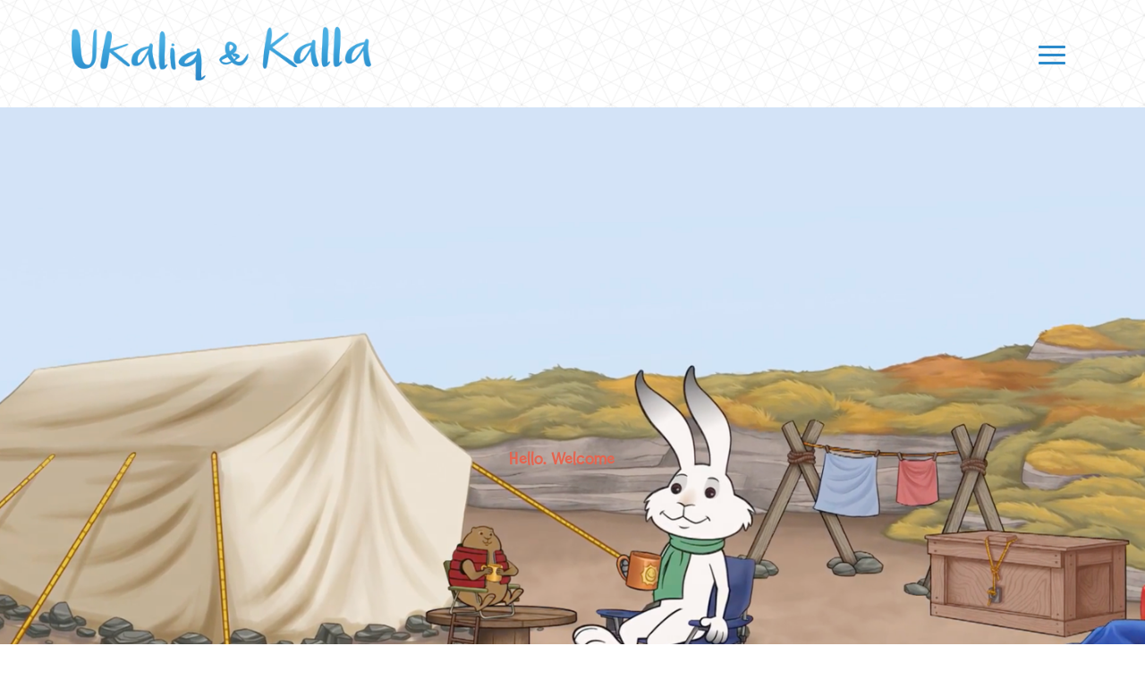

--- FILE ---
content_type: text/css
request_url: https://ukaliqandkalla.com/wp-content/et-cache/386/et-core-unified-386.min.css?ver=1768879964
body_size: 4895
content:
.et_mobile_menu li a{border-bottom:none!important}.et_mobile_menu li a:hover,.nav ul li a:hover{background-color:transparent;opacity:1}.page-id-16 .et-l--header{display:none}::-webkit-scrollbar{width:10px}::-webkit-scrollbar-track{box-shadow:inset 0 0 5px grey;border-radius:10px}::-webkit-scrollbar-thumb{background:#4EA5C8;border-radius:10px}::-webkit-scrollbar-thumb:hover{background:#4EA5C8}.et_pb_menu--with-logo .et_pb_menu__menu>nav>ul>li>a{text-indent:-2500px!important}.et_pb_menu_0_tb_header.et_pb_menu .et_mobile_menu a{text-indent:-1200px!important}.ucas-bold{font-weight:600}ul.et_pb_tabs_controls:after{border-top:0px solid #d9d9d9}.text-animation-home{text-align:center;display:flex;height:100%;align-items:center;position:absolute;top:0;left:0;right:0;justify-content:center}.css-typing-eng-kalla1,.css-typing-eng-kalla2,.css-typing-eng-kalla3,.css-typing-eng-ukaliq2,.css-typing-eng-ukaliq3{width:170px;font-size:20px;margin-top:-15px;color:#E46550}.css-typing-eng-ukaliq{width:190px;font-size:20px;margin-top:-15px;color:#E46550}.ukkalla,.kalla-home{position:relative}.runner{background:url("https://ukaliqandkalla.com/wp-content/uploads/2020/07/sprite-2.png") no-repeat;width:456px;height:297px;animation:walk 1s steps(16) infinite,forward 10s linear infinite}@keyframes walk{0%{background-position:0px}100%{background-position:-7298px}}@keyframes forward{0%{transform:translateX(-456px)}100%{transform:translateX(2000px)}}.game-icon{background-image:url(https://ukaliqandkalla.com/wp-content/uploads/2020/08/Spot-the-Difference_icon.png);background-repeat:no-repeat;width:219px;height:211px}.game-icon:hover{background-image:url(https://ukaliqandkalla.com/wp-content/uploads/2020/08/Spot-the-Difference_selected-e1596730808198.png);background-repeat:no-repeat;width:219px;height:211px}p.game-1{color:#7962CE;font-family:marvin-round,sans-serif;font-size:32px;line-height:30px;text-align:center;text-transform:uppercase}span.std-span{font-size:28px;line-height:26px;text-transform:uppercase}.game-icon1{background-image:url(https://ukaliqandkalla.com/wp-content/uploads/2020/08/Memory-Game_icon.png);background-repeat:no-repeat;width:223px;height:213px}.game-icon1:hover{background-image:url(https://ukaliqandkalla.com/wp-content/uploads/2020/08/brain-1-e1596733972836.png);background-repeat:no-repeat;width:223px;height:213px}p.game-2{font-family:marvin-round,sans-serif;font-size:28px;letter-spacing:1.09px;line-height:26px;text-align:center;color:#7962CE;text-transform:uppercase}span.memory-span{font-size:44px;letter-spacing:1.48px;line-height:37px;text-transform:uppercase}.games-list{display:flex;flex-wrap:wrap;justify-content:space-evenly}.game-icon2{background-image:url(https://ukaliqandkalla.com/wp-content/uploads/2020/08/a.png);background-repeat:no-repeat;width:223px;height:213px}.game-icon2:hover{background-image:url(https://ukaliqandkalla.com/wp-content/uploads/2020/08/b_hover.png);background-repeat:no-repeat;width:223px;height:213px}p.game-3{font-family:marvin-round,sans-serif;font-size:28px;letter-spacing:1.69px;line-height:26px;text-align:center;color:#7962CE;text-transform:uppercase}.instructions p{color:#fff;font-size:24px;display:flex;flex-direction:column;height:100%;justify-content:center}.dashed:after{content:"";display:flex;margin-bottom:5px;justify-content:left;border-bottom:2px dashed #fff;max-width:350px}.map-container1{text-align:right}.map-container1 img{width:100%}.print-icon{max-width:30px;margin-right:20px;margin-top:20px}.print-icon-area{display:inline-block;position:absolute;z-index:1;right:0}.print-icon-area~img{position:relative}.activity-hide{display:none}.map-container1{text-align:center}.image-popup{width:33.33%;float:left;display:flex;flex-direction:column;padding:0 26px;z-index:1;margin-bottom:20px}.activity-img-click-active .image-popup.test-active img{box-shadow:3px 3px 6px 0 rgba(0,0,0,0.5),3px 5px 7px 0 rgba(0,0,0,0.5)}.activity-img-click .image-popup.test-active img{box-shadow:3px 3px 6px 0 rgba(0,0,0,0.5),3px 5px 7px 0 rgba(0,0,0,0.5)}.image-popup img:hover{box-shadow:3px 3px 6px 0 rgba(0,0,0,0.5),3px 5px 7px 0 rgba(0,0,0,0.5);transform:scale(1.05)}.et_pb_tabs .et_pb_tab_2.et_pb_tab{border:5px solid black;border-radius:30px}.blue-line-area{background:url(https://ukaliqandkalla.com/wp-content/uploads/2020/06/Group-7.png);font-size:24px;letter-spacing:1px;line-height:45px}.blue-line-area p{padding-bottom:0}.et_pb_tabs_controls li:nth-child(1){background-color:#F7FFEC}.et_pb_tabs_controls li:nth-child(2){background-color:#DBF5FF;margin-left:-10px}.et_pb_tabs_controls li:nth-child(3){background-color:#F6F4FF;margin-left:-15px}.et_pb_tabs_0.et_pb_tabs .et_pb_all_tabs{margin-top:-6px}.et_pb_tabs_controls li.et_pb_tab_active{border-bottom:5px solid transparent!important;border-left:5px solid black!important}.recipe-redline{border-bottom:2px solid #E77575;font-size:24px;letter-spacing:0;line-height:31px;padding:10px 0px}.recipe-blueline{border-bottom:2px solid #5A92DC;font-size:24px;letter-spacing:1px;line-height:31px;padding:10px 0px}.tab-img{position:relative;margin-top:20px}.img-right,.img-right1,.img-right2{-webkit-animation:fadeRight 1s cubic-bezier(.77,0,.175,1) 1;animation:fadeRight 1s cubic-bezier(.77,0,.175,1) 1}.et_pb_tab_content{overflow-y:scroll;max-height:540px}h2.privacy-title,h2.parent-title,h2.term-title{font-size:30px;color:#003E76!important;letter-spacing:1.58px;line-height:26px;text-align:center;font-family:marvin-round,sans-serif;font-weight:400}.privacy-title:after,.term-title:after{padding-top:20px;content:"";display:flex;align-items:center;justify-content:center;border-bottom:2px solid #5A92DC;max-width:350px;margin:0 auto}.character-details{height:100%}.character-details h2{font-family:marvin-round,sans-serif!important;font-weight:400;font-style:normal;color:#003C69;margin-top:30px;font-size:30px;letter-spacing:2.12px;line-height:36px}.character-details p{color:#003C69;font-size:20px;letter-spacing:1.05px;line-height:24px;text-align:justify;padding:5px 30px}.penguin,.martha,.kalla,.ukaliq,.bird,.smallas{background-color:rgba(255,255,255,0.6);padding:20px;height:100%}.character-details.initialmsg{background-color:transparent!important}.bg-panda img{width:100%}.css-typing-character{width:170px;font-size:20px;margin-top:-20px;margin-left:-10px;color:#E46550;transform:rotate(-7deg)}.bg-msg{position:relative;z-index:0;display:flex;justify-content:center;height:100%;align-items:center}.main-map{position:absolute;top:40px;left:40px;right:40px;bottom:43px;overflow-y:auto}.bg-panda{position:relative}.initialmsg{height:100%}.text-animation-character{text-align:center;display:flex;height:100%;align-items:center;position:absolute;top:0;left:0;right:0;justify-content:center}.hide{display:none}.map-container-char{text-align:center}.img-click-sec-active .map-point-char.test-active img{opacity:1}.img-click-sec-active .map-point-char img{opacity:0.5}.icon_close{float:right}.c-details h2{font-family:marvin-round,sans-serif!important;font-weight:400;font-style:normal;color:#003C69;font-size:30px;letter-spacing:2.12px;line-height:36px;text-align:center}.c-details p{color:#003C69;font-size:20px;letter-spacing:1.05px;line-height:24px;text-align:justify;padding:20px!important}.modal,.modal2,.modal1,.modal3{display:none;position:fixed;z-index:1;left:0;right:0;top:33%;width:87.5%;margin:0 auto;height:auto;overflow:auto}.modal-content{position:relative;background-color:#eeeeeed1;margin:auto;padding:5px;width:100%;box-shadow:0 4px 8px 0 rgba(0,0,0,0.2),0 6px 20px 0 rgba(0,0,0,0.19);-webkit-animation-name:animatetop;-webkit-animation-duration:0.4s;animation-name:animatetop;animation-duration:0.4s}.close{color:#003C69;float:right;font-size:28px;font-weight:bold}.close:hover,.close:focus{color:red;text-decoration:none;cursor:pointer}.modal-body{padding:2px 16px}.main-map{position:absolute;top:32px;left:36px;right:34px;bottom:40px;overflow-y:auto}.et_pb_tabs_controls li{float:left}.img-right1{position:absolute;top:2%;left:60%;opacity:1;max-width:360px}.img-right{position:absolute;top:10%;left:60%;opacity:1;max-width:360px}.img-right2{position:absolute;top:16%;left:50%;opacity:1;max-width:300px}.sidebar-top{padding-top:20px;padding-right:20px;padding-left:20px;background-image:url(https://ukaliqandkalla.com/wp-content/uploads/2020/07/Rectangle.svg);background-size:cover;background-repeat:no-repeat;width:100%;height:auto;border-radius:20px 20px 0 0;position:relative}.game-title{border-bottom:2px solid #5A92DC;display:flex;align-content:center;padding-bottom:20px;justify-content:space-between}.game-title p{margin-left:20px;text-align:center;margin-top:auto;margin-bottom:auto}.std-insructions{color:#589AD8;font-size:30px;letter-spacing:1.58px;line-height:37px;text-align:center;margin-top:20px}.sidebar-bottom{background-image:url(https://ukaliqandkalla.com/wp-content/uploads/2020/07/Rectangle-1.png);background-size:cover;background-repeat:no-repeat;width:100%;height:auto;padding:10px;margin-top:-50px;border-radius:0 0 20px 20px}.level-1{background:url(https://ukaliqandkalla.com/wp-content/uploads/2020/07/uk_gamespage_1.png);background-size:cover}.level-2{background:url(https://ukaliqandkalla.com/wp-content/uploads/2020/07/without-objects2.png);background-size:cover}.level-3{background:url(https://ukaliqandkalla.com/wp-content/uploads/2020/07/with-objects_L3.png);background-size:cover}.current-level{box-shadow:inset 0 0 0 1000px rgba(50,197,255,0.6)}.level-boxed{box-shadow:inset 0 0 0 1000px rgba(109,114,120,0.72)}.level-1,.level-2,.level-3{max-width:180px;max-height:134px;width:180px;height:134px;padding:0px}.level-1,.level-2{border:2px solid #fff;border-radius:20px}.level-3{border:2px solid #fff;border-radius:20px;margin-left:auto;margin-right:auto}.level-1 p,.level-2 p,.level-3 p{font-size:30px;font-family:marvin-round,sans-serif;color:#fff;background-color:#FB7A64;padding:10px!important}.game-levels{display:flex;justify-content:space-between;margin-top:80px}.game-levels-2{display:flex;justify-content:center;margin-top:20px}.dir-arrow{min-width:120px;z-index:2;height:auto;width:100%;margin-left:30px}.uk-type{display:flex;position:absolute;top:38px;width:128px;width:100%;margin:auto}.css-typing-std-level1,.std-typing-level-1,.css-typing-level-2,.std-typing-level-2-in,.mg-typing-level-2-in,.mg-typing-level-3-in{position:absolute;top:0;left:0;font-size:20px;color:#E46550;width:128px;transform:rotate(7deg);right:0;margin:auto}.css-typing-level-3{position:absolute;top:0;left:0;font-size:20px;color:#E46550;width:184px;transform:rotate(7deg);right:0;margin:auto}.bubble{position:absolute;bottom:90px;left:31%;overflow:auto;width:69%;display:flex;justify-content:center;align-items:center;justify-content:center}.spot-diff img{width:100%;height:auto}.sidebar-bottom-mobile{display:none}.ukaliq-hint{margin-left:-5.8em;margin-bottom:-8px}img.eyes{max-width:120px}.std-score{float:right;margin-top:-130px}.std-score p{color:#5F4A8A;font-size:18px;letter-spacing:0.95px;line-height:23px;text-align:right}.landscape p{text-align:center}.landscape{background-image:radial-gradient(circle at center,rgba(255,255,255,0.09) 0%,#FFFFFF 100%);padding:80px;border-radius:20px}.spot-diff{position:relative}.image-hand{display:none;position:absolute;top:3px}.image-hand.active{display:block}.image-ball{display:none;position:absolute;top:0px}.image-ball.active{display:block}.image-bananas-level-1{display:none;position:absolute;top:0}.image-bananas-level-1.active{display:block}.image-rocket{display:none;position:absolute;top:0}.image-rocket.active{display:block}.image-flash{display:none;position:absolute;top:0}.image-flash.active{display:block}.image-robot{display:none;position:absolute;top:0;left:4px}.image-robot.active{display:block}.image-duck{display:none;position:absolute;top:0;left:1px}.image-duck.active{display:block}.image-smiley{display:none;position:absolute;top:3px}.image-smiley.active{display:block}.image-candy{display:none;position:absolute;top:0}.image-candy.active{display:block}.image-kleenex{display:none;position:absolute;top:0px;left:-4px}.image-kleenex.active{display:block}.good{color:#FFFFFF;font-family:marvin-round,sans-serif;font-size:72px;letter-spacing:1.69px;line-height:72px;text-align:center}#overlay{position:absolute;display:none;width:100%;height:100%;top:0;left:0;right:0;bottom:0;background-color:rgba(0,0,0,0.85);z-index:2;cursor:pointer}#text{width:100%;height:100%;display:flex;justify-content:center;flex-direction:column}.level-complete a{background-image:url(https://ukaliqandkalla.com/wp-content/uploads/2020/07/advance-button-e1595355499709.png);width:143px;height:81px;background-repeat:no-repeat;padding:53px;text-align:center;color:transparent}a.level-3btn{background-image:url(https://ukaliqandkalla.com/wp-content/uploads/2020/07/advancelevel3.png);width:143px;height:81px;background-repeat:no-repeat;padding:53px;text-align:center;color:transparent}.next-level{color:#FF7575;font-family:Billy;font-size:30px;letter-spacing:1.58px;line-height:37px;text-align:center;margin:30px 0}.hide{display:none}.in-font{font-family:Euphemia UCAS,Helvetica,Arial,Lucida,sans-serif!important}a.in-font-btn{background-image:url(https://ukaliqandkalla.com/wp-content/uploads/2020/08/level-2.png);width:172px;height:51px;background-repeat:no-repeat;padding:60px;text-align:center;color:transparent}a.in-font-btn:hover{background-image:url(https://ukaliqandkalla.com/wp-content/uploads/2020/08/level-2-hover.png);width:172px;height:51px;background-repeat:no-repeat;padding:60px;text-align:center;color:transparent}.image-sun{display:none;position:absolute;top:3px;left:5px}.image-sun.active{display:block}.image-letter{display:none;position:absolute;top:3px;left:5px}.image-letter.active{display:block}.image-knife{display:none;position:absolute;top:3px;left:3px}.image-knife.active{display:block}.image-mug{display:none;position:absolute;top:3px}.image-mug.active{display:block}.image-banana{display:none;position:absolute;top:0}.image-banana.active{display:block}.image-apple{display:none;position:absolute;top:3px}.image-apple.active{display:block}.image-jar{display:none;position:absolute;top:6px}.image-jar.active{display:block}.image-sponge{display:none;position:absolute;top:5px;left:-3px}.image-sponge.active{display:block}.image-sweeper{display:none;position:absolute;top:2px;left:-5px}.image-sweeper.active{display:block}.image-towel{display:none;position:absolute;top:2px;left:3px}.image-towel.active{display:block}a.in-font-btn-level-3{background-image:url(https://ukaliqandkalla.com/wp-content/uploads/2020/08/level-3.png);width:172px;height:51px;background-repeat:no-repeat;padding:60px;text-align:center;color:transparent}a.in-font-btn-level-3:hover{background-image:url(https://ukaliqandkalla.com/wp-content/uploads/2020/08/level-3-hover.png);width:172px;height:51px;background-repeat:no-repeat;padding:60px;text-align:center;color:transparent}.image-lantern{display:none;position:absolute;top:0px}.image-lantern.active{display:block}.image-hatt{display:none;position:absolute;top:0px}.image-hatt.active{display:block}.image-table{display:none;position:absolute;top:0}.image-table.active{display:block}.image-ball3{display:none;position:absolute;top:0}.image-ball3.active{display:block}.image-ulu{display:none;position:absolute;top:3px;left:3px}.image-ulu.active{display:block}.image-mug3{display:none;position:absolute;top:3px;left:3px}.image-mug3.active{display:block}.image-pot{display:none;position:absolute;top:0}.image-pot.active{display:block}.image-apple3{display:none;position:absolute;top:3px;left:5px}.image-apple3.active{display:block}.image-fork{display:none;position:absolute;top:0}.image-fork.active{display:block}.image-watch{display:none;position:absolute;top:5px}.image-watch.active{display:block}.level-complete{height:100vh}.hide{display:none}.image-wrap{width:100%;height:50vw;margin:0 auto;overflow:hidden;position:relative;z-index:2}.image-wrap img{width:100%;transform:scale(5);animation:move 3s ease forwards;-ms-animation:move 3s ease forwards;-webkit-animation:move 3s ease forwards;-moz-animation:move 3s ease forwards}.popup{animation:pop 3s ease forwards;-ms-animation:pop 3s ease forwards;-webkit-animation:pop 3s ease forwards;-moz-animation:pop 3s ease forwards}@-webkit-keyframes pop{0%{transform:scale(0.5)}33%{transform:scale(1)}66%{transform:scale(2)}100%{transform:scale(1)}}.unk{position:absolute;top:6%;left:12%;text-align:center}.unk img{Display:inline-block}p.yay{color:#FFFFFF;font-family:marvin-round,sans-serif;font-size:100px;letter-spacing:5.2px;line-height:100px;text-align:center}@-webkit-keyframes move{0%{-webkit-transform-origin:center center;-moz-transform-origin:center center;-ms-transform-origin:center center;-o-transform-origin:center center;transform-origin:center center;transform:scale(0.125);-ms-transform:scale(0.125);-webkit-transform:scale(0.125);-o-transform:scale(0.125);-moz-transform:scale(0.125)}100%{transform:scale(5);-ms-transform:scale(5) rotate(36deg);-webkit-transform:scale(5) rotate(36deg);-o-transform:scale(5) rotate(36deg);-moz-transform:scale(5) rotate(36deg)}}.std-typing-level-3-in{font-size:18px;color:#E46550;font-family:Euphemia UCAS Bold,Helvetica,Arial,Lucida,sans-serif;transform:rotate(-10deg);position:absolute;top:0;left:0;width:195px;transform:rotate(10deg);right:0;margin:auto}.level-done{box-shadow:inset 0 0 0 1000px rgba(253,124,102,0.9)}.memory-game-title{border-bottom:2px solid #5A92DC;display:flex;align-content:center;padding-bottom:20px;justify-content:space-between}.memory-game-title p{font-size:24px;letter-spacing:1.29px;line-height:22px;text-align:center;color:#7962CE;text-transform:uppercase;margin-top:auto;margin-bottom:auto}.memory-bubble{position:absolute;bottom:30px;left:31%;overflow:auto;width:69%;display:flex;justify-content:center;align-items:center;justify-content:center}.mg-typing-level-1{font-size:20px;color:#E46550;position:absolute;top:0;left:0;width:175px;transform:rotate(7deg);right:0;margin:auto}.game-level{display:flex;justify-content:center;margin-left:20px;margin-top:10px;margin-bottom:50px}.kalla-hint1{margin-left:-4.5em;margin-bottom:-8px;margin-top:80px}.game-score{margin-top:50px;text-align:center;color:#378ECA;font-size:24px;display:flex;justify-content:center;margin-bottom:30px}.game-level span{color:#E46550}.game-level p{font-size:24px;margin-left:10px;color:#4EA5C8;margin-top:12px}.kalla-hint{margin-left:-4.5em;margin-bottom:-7px}.game-divs{justify-content:center;display:flex;background:transparent}.memory-game{width:720px;height:720px;margin:auto;display:flex;flex-wrap:wrap;perspective:1000px;justify-content:center;margin-top:50px;text-align:left}.memory-card{width:30%;height:40%;position:relative;transform:scale(1);transform-style:preserve-3d;transition:transform .5s}.memory-card:active,.memory-card-level-2:active,.memory-card-level-3:active{transform:scale(0.97);transition:transform .2s}.memory-card.flip,.memory-card-level-2.flip,.memory-card-level-3.flip{transform:rotateY(180deg)}.front-face,.back-face{width:100%;height:100%;padding:0px;position:absolute;border-radius:5px;background:transparent;backface-visibility:hidden}.front-face{transform:rotateY(180deg)}.level-complete{height:100vh;width:100%}.hide{display:none}.popup{animation:pop 3s ease forwards;-ms-animation:pop 3s ease forwards;-webkit-animation:pop 3s ease forwards;-moz-animation:pop 3s ease forwards}@-webkit-keyframes pop{0%{transform:scale(1)}50%{transform:scale(2)}100%{transform:scale(1)}}.next-level{color:#FF7575;font-family:Billy;font-size:30px;letter-spacing:1.58px;line-height:37px;text-align:center;padding-bottom:50px!important}.mg-title{font-size:26px;letter-spacing:1.69px;line-height:26px;margin-left:20px;text-align:center;color:#7962CE;text-transform:uppercase;margin-top:auto;margin-bottom:auto;font-weight:700}.mg-typing-level-1-in{font-size:18px;color:#E46550;position:absolute;top:0;left:0;width:178px;transform:rotate(7deg);right:0;margin:auto}.memory-card-level-2{width:25%;height:33%;position:relative;transform:scale(1);transform-style:preserve-3d;transition:transform .5s}.mg-typing-level-2,.mg-typing-level-3{font-size:20px;color:#E46550;position:absolute;top:0;left:0;width:178px;transform:rotate(7deg);right:0;margin:auto}.memory-card-level-3{width:20%;height:26.66%;position:relative;transform:scale(1);transform-style:preserve-3d;transition:transform .5s}button.owl-prev.disabled,button.owl-next.disabled{pointer-events:none}.cards-flash{position:absolute;right:5%;bottom:20%;font-size:24px;color:#E46550}.flashcards-item{background-color:white;border:10px solid #E5E5E5;border-radius:20px;margin:0 auto;width:73%}.flashcards-item p,.flashcards-item h3{font-size:30px;text-align:center;margin:50px auto;font-family:marvin-round,sans-serif;letter-spacing:1.69px;line-height:28px;text-transform:uppercase;color:#45B09A}.icon-speech{font-family:Elegant Icon,Helvetica,Arial,Lucida,sans-serif;font-size:30px;margin-left:5px}.owl-nav .owl-prev span,.owl-nav .owl-next span{font-family:'Elegant Icon',Helvetica,Arial,Lucida,sans-serif;font-size:100px;font-weight:700;color:white}.owl-nav .owl-prev span{position:absolute;top:50%;left:0}.owl-nav .owl-next span{position:absolute;top:50%;right:0}.owl-theme .owl-dots{display:none}h3.inuktitut{font-family:Euphemia UCAS Bold,Helvetica,Arial,Lucida,sans-serif!important;font-weight:700!important;color:#45B09A}.flashcards-item-img img{width:auto!important;max-height:320px;text-align:center;margin:0 auto}.safety-posters{display:flex;justify-content:center;margin:50px 0;flex-wrap:wrap}.pdf-thumb{position:relative;margin:0 auto}.poster-title{position:absolute;z-index:9;bottom:0px;background:rgba(0,0,0,0.9);width:100%;left:0px;right:0;color:#fff;padding:30px;padding-bottom:30px!important}@media print{.print-icon-area a{display:none!important}.img-right,.img-right1,.img-right2{display:none}}@media only screen and (min-width:1800px){.instructions{height:300px}.hints,.std-insructions{margin-top:6em}}@media (min-width:1520px){.scrollGradient{height:760px!important}.bubble,.memory-bubble{position:absolute;bottom:90px;left:22%;width:69%}}@media(min-width:768px){.instructions{background-image:url(https://ukaliqandkalla.com/wp-content/uploads/2020/07/instructions.png);background-size:100%;width:100%;height:160px;margin-left:30px;background-repeat:no-repeat;position:relative}.instructions p{color:#fff;font-size:24px;padding-left:80px;padding-top:35px;display:flex;flex-direction:column;height:100%;justify-content:center}.dashed:after{content:"";display:flex;margin-bottom:5px;justify-content:left;border-bottom:2px dashed #fff;max-width:350px}}@media only screen and (min-device-width:768px) and (max-device-width:1024px){.image-popup{width:50%}.instructions{background-color:#589AD8;padding:25px;border-radius:20px;margin-left:0px!important;position:relative}.instructions p{color:#fff;font-size:16px;padding:0px;display:flex;flex-direction:column;height:100%;justify-content:center}.character-details h2{font-size:18px;margin-top:0px}.character-details p{font-size:20px;text-align:justify;padding:5px}.penguin,.martha,.kalla,.ukaliq,.bird,.smallas{height:100%}.img-right1{position:absolute;top:5%;left:40%}.img-right{position:absolute;top:15%;left:45%;opacity:1;max-width:360px}.et_pb_tabs_0.et_pb_tabs .et_pb_tabs_controls li a{font-size:24px!important;letter-spacing:0.5px!important}.et_pb_tabs_controls li a{padding:4px 10px!important}.et_pb_tabs_0.et_pb_tabs .et_pb_tabs_controls{background-color:transparent;margin-left:30px!important}.game-title{display:flex;align-content:center!important;padding-bottom:20px;justify-content:center!important}.memory-game-title{justify-content:center!important}}@media(max-width:1080px){.et_pb_tabs_0.et_pb_tabs .et_pb_tabs_controls li,.et_pb_tabs_0.et_pb_tabs .et_pb_tabs_controls li a{font-size:26px}.et_pb_tabs_controls li a{padding:4px 15px}img.image-zoom{-webkit-transform:scale(2);-moz-transform:scale(2);-ms-transform:scale(2);-o-transform:scale(2);transform:scale(2)}}@media only screen and (min-width:1024px) and (max-width:1220px){.game-title span{font-size:22px;line-height:21px}.bubble,.memory-bubble{bottom:90px;left:31%;width:90%}.memory-game-title p{font-size:20px;letter-spacing:1.29px;line-height:18px;text-align:center;color:#7962CE;text-transform:uppercase;margin-top:auto;margin-bottom:auto}.game-divs{margin-left:100px!important}}@media only screen and (max-width:1365px) and (min-width:981px){.et_mobile_nav_menu{display:flex;margin:auto 0}nav.et-menu-nav{display:none!important}li.menu-item.menu-item-type-post_type{text-align:center}.et_pb_menu_0_tb_header.et_pb_menu .et_mobile_menu a{display:inline-block}ul#mobile_menu1 li{list-style:none!important}.mobile_menu_bar:before{font-size:48px}.game-levels{display:flex;justify-content:center!important;margin-top:80px;white-space:nowrap;flex-wrap:wrap}.level-1{margin-bottom:20px}img.eyes{max-width:60px!important}}@media only screen and (max-width:980px) and (min-width:481px){.kalla-hint1{margin-left:-4.5em;margin-bottom:-20px;margin-top:80px;transform:rotate(10deg)}li.menu-item.menu-item-type-post_type{text-align:center}.et_pb_menu_0_tb_header.et_pb_menu .et_mobile_menu a{display:inline-block}.bubble,.memory-bubble{position:absolute;bottom:10%;left:-10%;overflow:auto;width:100%;display:flex;align-items:center;justify-content:center}.sidebar-bottom,.dir-arrow{display:none}.level-3{margin:0}.game-levels{padding:20px;margin-top:0px;justify-content:space-evenly;white-space:nowrap}.level-1 p,.level-2 p,.level-3 p{font-size:24px}.ukaliq-hint{transform:rotate(8deg);margin-bottom:-20px}.sidebar-bottom-mobile{display:flex;flex-direction:column;margin:50px auto;background:radial-gradient(#ffffff00,#ffffff);border-radius:40px}.unk{top:-6%}.kalla-hint{margin-left:100px}.memory-game{width:560px;height:560px}}@media (min-width:480px){.landscape{display:none}}@media only screen and (max-device-width:480px){.instructions{background-color:#589AD8;padding:25px;border-radius:20px;margin-left:0px!important;position:relative}.owl-nav .owl-prev span{position:absolute;top:50%;left:-10%}.owl-nav .owl-next span{position:absolute;top:50%;right:-8%}.flashcards-item p,.flashcards-item h3{margin:20px auto;padding-bottom:10px!important;font-size:24px;margin:20px auto;letter-spacing:1.29px;line-height:22px}.img-click-sec.img-click-sec-active .et_pb_column_0{display:block;position:fixed;z-index:3}.img-click-sec .et_pb_column_0{display:none}.bg-panda{opacity:0}.penguin,.martha,.kalla,.ukaliq,.bird,.smallas{background-color:white;padding:5px;height:auto}.main-map{overflow-y:auto;overflow-x:hidden;position:fixed;z-index:1080}li.menu-item.menu-item-type-post_type{text-align:center}.game-title span{font-size:22px;letter-spacing:1.69px;line-height:18px;margin-left:0px}img.eyes{max-width:100px}.et_pb_menu_0_tb_header.et_pb_menu .et_mobile_menu a{display:inline-block}.css-typing-eng-kalla1,.css-typing-eng-kalla2,.css-typing-eng-kalla3,.css-typing-eng-ukaliq2,.css-typing-eng-ukaliq3{width:111px;font-size:10px;line-height:12px;margin-top:-17px;color:#E46550}.css-typing-eng-ukaliq{width:131px;font-size:10px;line-height:12px;margin-top:-17px;color:#E46550}.et-waypoint.et_pb_animation_top.text-animation-home.et-animated{-webkit-transform:scale(0.5);-moz-transform:scale(0.5);-ms-transform:scale(0.5);-o-transform:scale(0.5);transform:scale(0.5)}#msg2 .et-waypoint.et_pb_animation_top.text-animation-home.et-animated{-webkit-transform:scale(0.6);-moz-transform:scale(0.6);-ms-transform:scale(0.6);-o-transform:scale(0.6);transform:scale(0.6)}#msg2 .text-animation-home,#msg3 .text-animation-home,#msg5 .text-animation-home{top:-20px;left:0px;right:30px}.et_pb_tabs_0.et_pb_tabs .et_pb_tabs_controls li a{font-size:16px!important;letter-spacing:2px}.et_pb_tabs_controls li a{padding:0px!important}.et_pb_tabs_0.et_pb_tabs .et_pb_tabs_controls{background-color:transparent;margin-left:15px!important}.games-sidebar,.spot-diff,.memory-game,.sidebar-bottom-mobile,.game-divs{display:none}.img-right{position:absolute;top:12.5%;left:45%;opacity:1;max-width:360px}.img-right2{position:absolute;top:17%;left:67%}.blue-line-area,.red-line-area{font-size:14px;letter-spacing:1px;line-height:45px}.game-title{display:flex;align-content:center!important;padding-bottom:20px;justify-content:center!important}.memory-game-title{justify-content:center!important}}

--- FILE ---
content_type: text/css
request_url: https://ukaliqandkalla.com/wp-content/et-cache/386/et-core-unified-tb-232-tb-71-deferred-386.min.css?ver=1768879964
body_size: 394
content:
@font-face{font-family:"Billy";font-display:swap;src:url("https://ukaliqandkalla.com/wp-content/uploads/et-fonts/SparkyType-Billy.otf") format("opentype")}div.et_pb_section.et_pb_section_0_tb_header{background-position:center top;background-image:url(https://ukaliqandkalla.com/wp-content/uploads/2020/06/background-1.png)!important}.et_pb_section_0_tb_header.et_pb_section{padding-top:0px;padding-right:0px;padding-bottom:0px;padding-left:0px}.et_pb_row_0_tb_header.et_pb_row{padding-top:0px!important;padding-right:0px!important;padding-bottom:0px!important;padding-left:0px!important;padding-top:0px;padding-right:0px;padding-bottom:0px;padding-left:0px}.et_pb_menu_0_tb_header.et_pb_menu ul li a,.et_pb_menu_0_tb_header.et_pb_menu ul li.current-menu-item a,.et_pb_menu_0_tb_header.et_pb_menu .nav li ul.sub-menu a,.et_pb_menu_0_tb_header.et_pb_menu .nav li ul.sub-menu li.current-menu-item a,.et_pb_menu_0_tb_header.et_pb_menu .et_mobile_menu a{color:rgba(0,0,0,0)!important}.et_pb_menu_0_tb_header .et_pb_menu__logo-wrap .et_pb_menu__logo img{border-color:rgba(0,0,0,0);width:auto}.et_pb_menu_0_tb_header{margin-top:30px!important;margin-bottom:30px!important}.et_pb_menu_0_tb_header.et_pb_menu .et-menu-nav li ul.sub-menu a{display:inline-block}.et_pb_menu_0_tb_header.et_pb_menu .nav li ul{background-color:rgba(0,0,0,0)!important;border-color:#2c8bcb}.et_pb_menu_0_tb_header.et_pb_menu .et_mobile_menu{border-color:#2c8bcb}.et_pb_menu_0_tb_header.et_pb_menu .et_mobile_menu,.et_pb_menu_0_tb_header.et_pb_menu .et_mobile_menu ul{background-color:rgba(255,255,255,0.8)!important}.et_pb_menu_0_tb_header .et_pb_menu_inner_container>.et_pb_menu__logo-wrap,.et_pb_menu_0_tb_header .et_pb_menu__logo-slot{width:auto;max-width:100%}.et_pb_menu_0_tb_header .et_pb_menu_inner_container>.et_pb_menu__logo-wrap .et_pb_menu__logo img,.et_pb_menu_0_tb_header .et_pb_menu__logo-slot .et_pb_menu__logo-wrap img{height:auto;max-height:60px}.et_pb_menu_0_tb_header .mobile_nav .mobile_menu_bar:before{color:#2c8bcb}.et_pb_menu_0_tb_header .et_pb_menu__icon.et_pb_menu__search-button,.et_pb_menu_0_tb_header .et_pb_menu__icon.et_pb_menu__close-search-button,.et_pb_menu_0_tb_header .et_pb_menu__icon.et_pb_menu__cart-button{color:#2ea3f2}@media only screen and (min-width:981px){.et_pb_row_0_tb_header,body #page-container .et-db #et-boc .et-l .et_pb_row_0_tb_header.et_pb_row,body.et_pb_pagebuilder_layout.single #page-container #et-boc .et-l .et_pb_row_0_tb_header.et_pb_row,body.et_pb_pagebuilder_layout.single.et_full_width_page #page-container #et-boc .et-l .et_pb_row_0_tb_header.et_pb_row{width:87.5%}}@media only screen and (max-width:980px){.et_pb_menu_0_tb_header.et_pb_menu{background-image:initial;background-color:initial}}@media only screen and (max-width:767px){.et_pb_menu_0_tb_header.et_pb_menu{background-image:initial}}@font-face{font-family:"Billy";font-display:swap;src:url("https://ukaliqandkalla.com/wp-content/uploads/et-fonts/SparkyType-Billy.otf") format("opentype")}@font-face{font-family:"Elegant Icon";font-display:swap;src:url("https://ukaliqandkalla.com/wp-content/uploads/et-fonts/ElegantIcons.ttf") format("truetype")}.et_pb_section_2_tb_footer.et_pb_section{background-color:#262a35!important}.et_pb_row_1_tb_footer,body #page-container .et-db #et-boc .et-l .et_pb_row_1_tb_footer.et_pb_row,body.et_pb_pagebuilder_layout.single #page-container #et-boc .et-l .et_pb_row_1_tb_footer.et_pb_row,body.et_pb_pagebuilder_layout.single.et_full_width_page #page-container #et-boc .et-l .et_pb_row_1_tb_footer.et_pb_row{width:87.5%;max-width:none}.et_pb_text_1_tb_footer.et_pb_text,.et_pb_text_1_tb_footer h3,.et_pb_text_2_tb_footer.et_pb_text,.et_pb_text_2_tb_footer h3,.et_pb_text_3_tb_footer.et_pb_text,.et_pb_text_3_tb_footer.et_pb_text a,.et_pb_text_3_tb_footer h3{color:#ffffff!important}.et_pb_text_1_tb_footer{padding-bottom:0px!important;margin-left:30px!important;width:80%}.et_pb_text_2_tb_footer{font-family:'Elegant Icon',Helvetica,Arial,Lucida,sans-serif;margin-left:30px!important;width:80%}.et_pb_text_3_tb_footer{font-family:'Elegant Icon',Helvetica,Arial,Lucida,sans-serif;font-size:24px;letter-spacing:2px;padding-top:5px!important;padding-right:5px!important;padding-bottom:5px!important;padding-left:5px!important}.et_pb_text_3_tb_footer a{text-align:left}.et_pb_text_1_tb_footer.et_pb_module{margin-left:0px!important;margin-right:auto!important}.et_pb_text_2_tb_footer.et_pb_module{margin-left:auto!important;margin-right:auto!important}